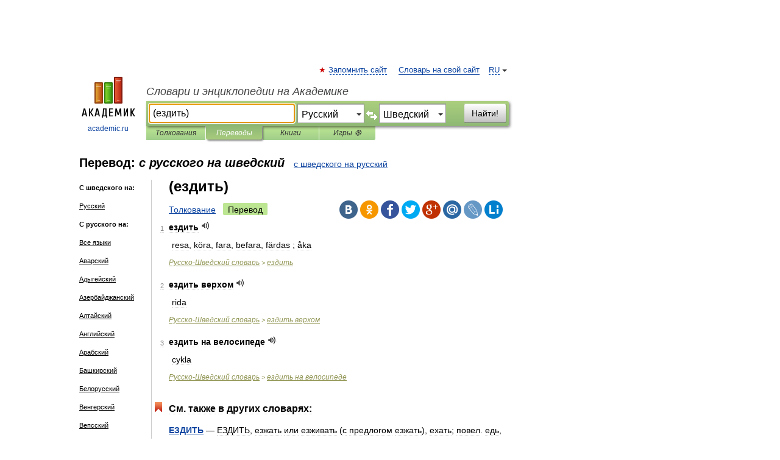

--- FILE ---
content_type: text/html; charset=UTF-8
request_url: https://translate.academic.ru/%28%D0%B5%D0%B7%D0%B4%D0%B8%D1%82%D1%8C%29/ru/sv/
body_size: 10316
content:
<!DOCTYPE html>
<html lang="ru">
<head>


	<meta http-equiv="Content-Type" content="text/html; charset=utf-8" />
	<title>(ездить) — с русского на шведский</title>
	<meta name="Description" content="" />
	<!-- type: desktop C: RU  -->
	<meta name="Keywords" content="" />

 
	<!--[if IE]>
	<meta http-equiv="cleartype" content="on" />
	<meta http-equiv="msthemecompatible" content="no"/>
	<![endif]-->

	<meta name="viewport" content="width=device-width, initial-scale=1, minimum-scale=1">

	
    <meta http-equiv='x-dns-prefetch-control' content='on'>
    <link rel="dns-prefetch" href="https://ajax.googleapis.com">
    <link rel="dns-prefetch" href="https://www.googletagservices.com">
    <link rel="dns-prefetch" href="https://www.google-analytics.com">
    <link rel="dns-prefetch" href="https://pagead2.googlesyndication.com">
    <link rel="dns-prefetch" href="https://ajax.googleapis.com">
    <link rel="dns-prefetch" href="https://an.yandex.ru">
    <link rel="dns-prefetch" href="https://mc.yandex.ru">

    <link rel="preload" href="/images/Logo.png"   as="image" >
    <link rel="preload" href="/images/Logo_h.png" as="image" >

	<meta property="og:title" content="Перевод (ездить) с русского на шведский" />
	<meta property="og:type" content="article" />
	<meta property="og:url" content="https://translate.academic.ru/%28%D0%B5%D0%B7%D0%B4%D0%B8%D1%82%D1%8C%29/ru/sv/" />
	<meta property="og:image" content="https://academic.ru/images/Logo_social_ru.png?3" />
	<meta property="og:description" content="" />
	<meta property="og:site_name" content="Словари и энциклопедии на Академике" />
	<link rel="search" type="application/opensearchdescription+xml" title="Словари и энциклопедии на Академике" href="dic.academic.ru/dicsearch.xml" />
	<meta name="ROBOTS" content="ALL" />
	<link rel="canonical" href="https://translate.academic.ru/%28%D0%B5%D0%B7%D0%B4%D0%B8%D1%82%D1%8C%29/ru/sv/" />
	<link rel="alternate" hreflang="x-default" href="https://translate.academic.ru/%28%D0%B5%D0%B7%D0%B4%D0%B8%D1%82%D1%8C%29/ru/sv/" />
	<link rel="alternate" hreflang="en" href="https://translate.academic.ru/%28%D0%B5%D0%B7%D0%B4%D0%B8%D1%82%D1%8C%29/ru/sv/" />
	<link rel="alternate" hreflang="de" href="https://translate.academic.ru/%28%D0%B5%D0%B7%D0%B4%D0%B8%D1%82%D1%8C%29/ru/sv/" />
	<link rel="alternate" hreflang="es" href="https://translate.academic.ru/%28%D0%B5%D0%B7%D0%B4%D0%B8%D1%82%D1%8C%29/ru/sv/" />
	<link rel="alternate" hreflang="fr" href="https://translate.academic.ru/%28%D0%B5%D0%B7%D0%B4%D0%B8%D1%82%D1%8C%29/ru/sv/" />
	<link rel="alternate" hreflang="ru" href="https://translate.academic.ru/%28%D0%B5%D0%B7%D0%B4%D0%B8%D1%82%D1%8C%29/ru/sv/" />

<!-- d/t desktop  -->

    <script>
      window.CaramelDomain = "academic.ru";
      const caramelJS = document.createElement('script'); 
      caramelJS.src = "https://ads.digitalcaramel.com/caramel.js?ts="+new Date().getTime();
      caramelJS.async = true;
      document.head.appendChild(caramelJS);
    </script>


    <script>window.yaContextCb = window.yaContextCb || [] </script> 
    <script async src="https://yandex.ru/ads/system/context.js"></script>

    
<!-- +++++ ab_flag=1 fa_flag=2 +++++ -->

<style type="text/css">
div.hidden,#sharemenu,div.autosuggest,#contextmenu,#ad_top,#ad_bottom,#ad_right,#ad_top2,#restrictions,#footer ul + div,#TerminsNavigationBar,#top-menu,#lang,#search-tabs,#search-box .translate-lang,#translate-arrow,#dic-query,#logo img.h,#t-direction-head,#langbar,.smm{display:none}p,ul{list-style-type:none;margin:0 0 15px}ul li{margin-bottom:6px}.content ul{list-style-type:disc}*{padding:0;margin:0}html,body{height:100%}body{padding:0;margin:0;color:#000;font:14px Helvetica,Arial,Tahoma,sans-serif;background:#fff;line-height:1.5em}a{color:#0d44a0;text-decoration:none}h1{font-size:24px;margin:0 0 18px}h2{font-size:20px;margin:0 0 14px}h3{font-size:16px;margin:0 0 10px}h1 a,h2 a{color:#454545!important}#page{margin:0 auto}#page{min-height:100%;position:relative;padding-top:105px}#page{width:720px;padding-right:330px}* html #page{height:100%}#header{position:relative;height:122px}#logo{float:left;margin-top:21px;width:125px}#logo a.img{width:90px;margin:0 0 0 16px}#logo a.img.logo-en{margin-left:13px}#logo a{display:block;font-size:12px;text-align:center;word-break:break-all}#site-title{padding-top:35px;margin:0 0 5px 135px}#site-title a{color:#000;font-size:18px;font-style:italic;display:block;font-weight:400}#search-box{margin-left:135px;border-top-right-radius:3px;border-bottom-right-radius:3px;padding:4px;position:relative;background:#abcf7e;min-height:33px}#search-box.dic{background:#896744}#search-box table{border-spacing:0;border-collapse:collapse;width:100%}#search-box table td{padding:0;vertical-align:middle}#search-box table td:first-child{padding-right:3px}#search-box table td:last-child{width:1px}#search-query,#dic-query,.translate-lang{padding:6px;font-size:16px;height:18px;border:1px solid #949494;width:100%;box-sizing:border-box;height:32px;float:none;margin:0;background:white;float:left;border-radius:0!important}#search-button{width:70px;height:32px;text-align:center;border:1px solid #7a8e69;border-radius:3px;background:#e0e0e0}#search-tabs{display:block;margin:0 15px 0 135px;padding:0;list-style-type:none}#search-tabs li{float:left;min-width:70px;max-width:140px;padding:0 15px;height:23px;line-height:23px;background:#bde693;text-align:center;margin-right:1px}#search-box.dic + #search-tabs li{background:#C9A784}#search-tabs li:last-child{border-bottom-right-radius:3px}#search-tabs li a{color:#353535;font-style:italic;font-size:12px;display:block;white-space:nowrap;text-overflow:ellipsis;overflow:hidden}#search-tabs li.active{height:22px;line-height:23px;position:relative;background:#abcf7e;border-bottom-left-radius:3px;border-bottom-right-radius:3px}#search-box.dic + #search-tabs li.active{background:#896744}#search-tabs li.active a{color:white}#content{clear:both;margin:30px 0;padding-left:15px}#content a{text-decoration:underline}#content .breadcrumb{margin-bottom:20px}#search_sublinks,#search_links{margin-bottom:8px;margin-left:-8px}#search_sublinks a,#search_links a{padding:3px 8px 1px;border-radius:2px}#search_sublinks a.active,#search_links a.active{color:#000 !important;background:#bde693;text-decoration:none!important}.term{color:saddlebrown}@media(max-width:767px){.hideForMobile{display:none}#header{height:auto}#page{padding:5px;width:auto}#logo{float:none;width:144px;text-align:left;margin:0;padding-top:5px}#logo a{height:44px;overflow:hidden;text-align:left}#logo img.h{display:initial;width:144px;height:44px}#logo img.v{display:none}#site-title{padding:0;margin:10px 0 5px}#search-box,#search-tabs{clear:both;margin:0;width:auto;padding:4px}#search-box.translate #search-query{width:100%;margin-bottom:4px}#search-box.translate #td-search{overflow:visible;display:table-cell}ul#search-tabs{white-space:nowrap;margin-top:5px;overflow-x:auto;overflow-y:hidden}ul#search-tabs li,ul#search-tabs li.active{background:none!important;box-shadow:none;min-width:0;padding:0 5px;float:none;display:inline-block}ul#search-tabs li a{border-bottom:1px dashed green;font-style:normal;color:green;font-size:16px}ul#search-tabs li.active a{color:black;border-bottom-color:white;font-weight:700}ul#search-tabs li a:hover,ul#search-tabs li.active a:hover{color:black}#content{margin:15px 0}.h250{height:280px;max-height:280px;overflow:hidden;margin:25px 0 25px 0}
}#search-box .translate-lang,#translate-arrow{visibility:hidden;opacity:0;transition-delay:.2s;display:block;float:left;position:relative;width:0}#search-box .translate-lang{padding:0}#search-box .translate-lang select{background:0 0;width:100%;line-height:inherit;border:0;border-radius:0;-moz-appearance:none;-webkit-appearance:none;appearance:none;-o-webkit-appearance:none;-ms-webkit-appearance:none;height:32px;position:absolute;padding:6px 16px 6px 6px;-moz-padding-end:0;font-size:16px}#search-box .translate-lang:before{display:inline-block;width:0;height:0;vertical-align:top;border-left:4px solid transparent;border-right:4px solid transparent;border-top:4px solid #333;content:'';margin-top:9px;margin-left:4px;position:absolute;right:4px;top:6px}#search-box .translate-lang span{display:block;right:20px;left:6px;position:absolute;overflow:hidden;text-overflow:ellipsis}#translate-arrow{width:24px;text-align:center;font-weight:bolder;line-height:16px;margin:11px 0 0}#translate-arrow a{border:none;cursor:pointer}#search-box.translate .translate-lang{width:120px}#search-box.translate #translate-arrow,#search-box.translate .translate-lang{visibility:visible;opacity:1}#search-box.translate #td-search{overflow:visible;display:table-cell}#search-box.translate #search-query{width:260px;margin-right:4px}@media (max-width:767px){#search-box.translate .translate-lang{width:-moz-calc(50% - 12px);width:-webkit-calc(50% - 12px);width:calc(50% - 12px)}#search-box.translate #search-query{width:100%;margin-right:0}}</style>

	<link rel="shortcut icon" href="https://academic.ru/favicon.ico" type="image/x-icon" sizes="16x16" />
	<link rel="shortcut icon" href="https://academic.ru/images/icon.ico" type="image/x-icon" sizes="32x32" />
    <link rel="shortcut icon" href="https://academic.ru/images/icon.ico" type="image/x-icon" sizes="48x48" />
    
    <link rel="icon" type="image/png" sizes="16x16" href="/images/Logo_16x16_transparent.png" />
    <link rel="icon" type="image/png" sizes="32x32" href="/images/Logo_32x32_transparent.png" />
    <link rel="icon" type="image/png" sizes="48x48" href="/images/Logo_48x48_transparent.png" />
    <link rel="icon" type="image/png" sizes="64x64" href="/images/Logo_64x64_transparent.png" />
    <link rel="icon" type="image/png" sizes="128x128" href="/images/Logo_128x128_transparent.png" />

    <link rel="apple-touch-icon" sizes="57x57"   href="/images/apple-touch-icon-57x57.png" />
    <link rel="apple-touch-icon" sizes="60x60"   href="/images/apple-touch-icon-60x60.png" />
    <link rel="apple-touch-icon" sizes="72x72"   href="/images/apple-touch-icon-72x72.png" />
    <link rel="apple-touch-icon" sizes="76x76"   href="/images/apple-touch-icon-76x76.png" />
    <link rel="apple-touch-icon" sizes="114x114" href="/images/apple-touch-icon-114x114.png" />
    <link rel="apple-touch-icon" sizes="120x120" href="/images/apple-touch-icon-120x120.png" />
  
    <!-- link rel="mask-icon" href="/images/safari-pinned-tab.svg" color="#5bbad5" -->
    <meta name="msapplication-TileColor" content="#00aba9" />
    <meta name="msapplication-config" content="/images/browserconfig.xml" />
    <meta name="theme-color" content="#ffffff" />

    <meta name="apple-mobile-web-app-capable" content="yes" />
    <meta name="apple-mobile-web-app-status-bar-style" content="black /">


<script type="text/javascript">
  (function(i,s,o,g,r,a,m){i['GoogleAnalyticsObject']=r;i[r]=i[r]||function(){
  (i[r].q=i[r].q||[]).push(arguments)},i[r].l=1*new Date();a=s.createElement(o),
  m=s.getElementsByTagName(o)[0];a.async=1;a.src=g;m.parentNode.insertBefore(a,m)
  })(window,document,'script','//www.google-analytics.com/analytics.js','ga');

  ga('create', 'UA-2754246-4', 'auto');
  ga('require', 'displayfeatures');

  ga('set', 'dimension1', '');
  ga('set', 'dimension2', 'translate');
  ga('set', 'dimension3', '1');

  ga('send', 'pageview');

</script>


<script type="text/javascript">
	if(typeof(console) == 'undefined' ) console = {};
	if(typeof(console.log) == 'undefined' ) console.log = function(){};
	if(typeof(console.warn) == 'undefined' ) console.warn = function(){};
	if(typeof(console.error) == 'undefined' ) console.error = function(){};
	if(typeof(console.time) == 'undefined' ) console.time = function(){};
	if(typeof(console.timeEnd) == 'undefined' ) console.timeEnd = function(){};
	Academic = {};
	Academic.sUserLanguage = 'ru';
	Academic.sDomainURL = '';
	Academic.sMainDomainURL = '//dic.academic.ru/';
	Academic.sTranslateDomainURL = '//translate.academic.ru/';
	Academic.deviceType = 'desktop';
		Academic.Lang = {};
	Academic.Lang.sTermNotFound = 'Термин, отвечающий запросу, не найден'; 
</script>


<!--  Вариокуб -->
<script type="text/javascript">
    (function(e, x, pe, r, i, me, nt){
    e[i]=e[i]||function(){(e[i].a=e[i].a||[]).push(arguments)},
    me=x.createElement(pe),me.async=1,me.src=r,nt=x.getElementsByTagName(pe)[0],me.addEventListener("error",function(){function cb(t){t=t[t.length-1],"function"==typeof t&&t({flags:{}})};Array.isArray(e[i].a)&&e[i].a.forEach(cb);e[i]=function(){cb(arguments)}}),nt.parentNode.insertBefore(me,nt)})
    (window, document, "script", "https://abt.s3.yandex.net/expjs/latest/exp.js", "ymab");

    ymab("metrika.70309897", "init"/*, {clientFeatures}, {callback}*/);
    ymab("metrika.70309897", "setConfig", {enableSetYmUid: true});
</script>





</head>
<body>

<div id="ad_top">
<!-- top bnr -->
<div class="banner" style="max-height: 90px; overflow: hidden; display: inline-block;">




<!-- Yandex.RTB R-A-12643772-1 -->
<div id="yandex_rtb_R-A-12643772-1"></div>
<script>
window.yaContextCb.push(() => {
    Ya.Context.AdvManager.render({
        "blockId": "R-A-12643772-1",
        "renderTo": "yandex_rtb_R-A-12643772-1"
    })
})
</script>


</div> <!-- top banner  -->




</div>
	<div id="page"  >








			<div id="header">
				<div id="logo">
					<a href="//academic.ru">
						<img src="//academic.ru/images/Logo.png" class="v" alt="academic.ru" width="88" height="68" />
						<img src="//academic.ru/images/Logo_h.png" class="h" alt="academic.ru" width="144" height="44" />
						<br />
						academic.ru					</a>
				</div>
					<ul id="top-menu">
						<li id="lang">
							<a href="#" class="link">RU</a>

							<ul id="lang-menu">

							<li><a href="//en-academic.com">EN</a></li>
<li><a href="//de-academic.com">DE</a></li>
<li><a href="//es-academic.com">ES</a></li>
<li><a href="//fr-academic.com">FR</a></li>
							</ul>
						</li>
						<!--li><a class="android" href="//dic.academic.ru/android.php">Android версия</a></li-->
						<!--li><a class="apple" href="//dic.academic.ru/apple.php">iPhone/iPad версия</a></li-->
						<li><a class="add-fav link" href="#" onClick="add_favorite(this);">Запомнить сайт</a></li>
						<li><a href="//partners.academic.ru/partner_proposal.php" target="_blank">Словарь на свой сайт</a></li>
						<!--li><a href="#">Форум</a></li-->
					</ul>
					<h2 id="site-title">
						<a href="//academic.ru">Словари и энциклопедии на Академике</a>
					</h2>

					<div id="search-box" class="translate">
						<form action="/searchall.php" method="get" name="formSearch">

<table><tr><td id="td-search">

							<input type="text" name="SWord" id="search-query" required
							value="(ездить)"
							title="Введите текст для поиска по словарям и энциклопедиям" placeholder="Введите текст для поиска по словарям и энциклопедиям"
							autocomplete="off" autofocus>


<div class="translate-lang">
	<select name="from" id="translateFrom">
				<option value="xx">Все языки</option><option value="ru" selected>Русский</option><option value="en">Английский</option><option value="fr">Французский</option><option value="de">Немецкий</option><option value="es">Испанский</option><option disabled>────────</option><option value="sq">Албанский</option><option value="al">Алтайский</option><option value="ar">Арабский</option><option value="an">Арагонский</option><option value="hy">Армянский</option><option value="rp">Арумынский</option><option value="at">Астурийский</option><option value="af">Африкаанс</option><option value="bb">Багобо</option><option value="eu">Баскский</option><option value="ba">Башкирский</option><option value="be">Белорусский</option><option value="bg">Болгарский</option><option value="bu">Бурятский</option><option value="cy">Валлийский</option><option value="wr">Варайский</option><option value="hu">Венгерский</option><option value="vp">Вепсский</option><option value="hs">Верхнелужицкий</option><option value="vi">Вьетнамский</option><option value="ht">Гаитянский</option><option value="el">Греческий</option><option value="ka">Грузинский</option><option value="gn">Гуарани</option><option value="gd">Гэльский</option><option value="da">Датский</option><option value="dl">Долганский</option><option value="pr">Древнерусский язык</option><option value="he">Иврит</option><option value="yi">Идиш</option><option value="in">Ингушский</option><option value="id">Индонезийский</option><option value="ik">Инупиак</option><option value="ga">Ирландский</option><option value="is">Исландский</option><option value="it">Итальянский</option><option value="yo">Йоруба</option><option value="kk">Казахский</option><option value="kc">Карачаевский</option><option value="ca">Каталанский</option><option value="qy">Квенья</option><option value="qu">Кечуа</option><option value="ky">Киргизский</option><option value="zh">Китайский</option><option value="go">Клингонский</option><option value="kv">Коми</option><option value="mm">Коми</option><option value="ko">Корейский</option><option value="cr">Кри</option><option value="ct">Крымскотатарский</option><option value="kp">Кумыкский</option><option value="ku">Курдский</option><option value="km">Кхмерский</option><option value="la">Латинский</option><option value="lv">Латышский</option><option value="ln">Лингала</option><option value="lt">Литовский</option><option value="lb">Люксембургский</option><option value="mu">Майя</option><option value="mk">Македонский</option><option value="ms">Малайский</option><option value="ma">Маньчжурский</option><option value="mi">Маори</option><option value="mj">Марийский</option><option value="mc">Микенский</option><option value="mf">Мокшанский</option><option value="mn">Монгольский</option><option value="nu">Науатль</option><option value="nl">Нидерландский</option><option value="og">Ногайский</option><option value="no">Норвежский</option><option value="oa">Орокский</option><option value="os">Осетинский</option><option value="ot">Османский</option><option value="pi">Пали</option><option value="pm">Папьяменто</option><option value="pa">Пенджабский</option><option value="fa">Персидский</option><option value="pl">Польский</option><option value="pt">Португальский</option><option value="ro">Румынский, Молдавский</option><option value="sa">Санскрит</option><option value="se">Северносаамский</option><option value="sr">Сербский</option><option value="ld">Сефардский</option><option value="sz">Силезский</option><option value="sk">Словацкий</option><option value="sl">Словенский</option><option value="sw">Суахили</option><option value="tl">Тагальский</option><option value="tg">Таджикский</option><option value="th">Тайский</option><option value="tt">Татарский</option><option value="tw">Тви</option><option value="bo">Тибетский</option><option value="tf">Тофаларский</option><option value="tv">Тувинский</option><option value="tr">Турецкий</option><option value="tk">Туркменский</option><option value="ud">Удмуртский</option><option value="uz">Узбекский</option><option value="ug">Уйгурский</option><option value="uk">Украинский</option><option value="ur">Урду</option><option value="uu">Урумский</option><option value="fo">Фарерский</option><option value="fi">Финский</option><option value="hi">Хинди</option><option value="hr">Хорватский</option><option value="cu">Церковнославянский (Старославянский)</option><option value="ke">Черкесский</option><option value="ck">Чероки</option><option value="ce">Чеченский</option><option value="cs">Чешский</option><option value="cv">Чувашский</option><option value="cn">Шайенского</option><option value="sv">Шведский</option><option value="cj">Шорский</option><option value="sx">Шумерский</option><option value="ev">Эвенкийский</option><option value="gw">Эльзасский</option><option value="mv">Эрзянский</option><option value="eo">Эсперанто</option><option value="et">Эстонский</option><option value="ya">Юпийский</option><option value="sh">Якутский</option><option value="ja">Японский</option>	</select>
</div>
<div id="translate-arrow"><a>&nbsp;</a></div>
<div class="translate-lang">
	<select name="to" id="translateOf">
				<option value="xx">Все языки</option><option value="ru">Русский</option><option value="en">Английский</option><option value="fr">Французский</option><option value="de">Немецкий</option><option value="es">Испанский</option><option disabled>────────</option><option value="av">Аварский</option><option value="ad">Адыгейский</option><option value="az">Азербайджанский</option><option value="ai">Айнский язык</option><option value="al">Алтайский</option><option value="ar">Арабский</option><option value="hy">Армянский</option><option value="eu">Баскский</option><option value="ba">Башкирский</option><option value="be">Белорусский</option><option value="hu">Венгерский</option><option value="vp">Вепсский</option><option value="vd">Водский</option><option value="el">Греческий</option><option value="da">Датский</option><option value="he">Иврит</option><option value="yi">Идиш</option><option value="iz">Ижорский</option><option value="in">Ингушский</option><option value="id">Индонезийский</option><option value="is">Исландский</option><option value="it">Итальянский</option><option value="kk">Казахский</option><option value="kc">Карачаевский</option><option value="zh">Китайский</option><option value="kv">Коми</option><option value="ct">Крымскотатарский</option><option value="kp">Кумыкский</option><option value="la">Латинский</option><option value="lv">Латышский</option><option value="lt">Литовский</option><option value="mj">Марийский</option><option value="mf">Мокшанский</option><option value="mn">Монгольский</option><option value="nl">Нидерландский</option><option value="no">Норвежский</option><option value="os">Осетинский</option><option value="fa">Персидский</option><option value="pl">Польский</option><option value="pt">Португальский</option><option value="sk">Словацкий</option><option value="sl">Словенский</option><option value="sw">Суахили</option><option value="tg">Таджикский</option><option value="th">Тайский</option><option value="tt">Татарский</option><option value="tr">Турецкий</option><option value="tk">Туркменский</option><option value="ud">Удмуртский</option><option value="uz">Узбекский</option><option value="ug">Уйгурский</option><option value="uk">Украинский</option><option value="uu">Урумский</option><option value="fi">Финский</option><option value="cu">Церковнославянский (Старославянский)</option><option value="ce">Чеченский</option><option value="cs">Чешский</option><option value="cv">Чувашский</option><option value="sv" selected>Шведский</option><option value="cj">Шорский</option><option value="ev">Эвенкийский</option><option value="mv">Эрзянский</option><option value="eo">Эсперанто</option><option value="et">Эстонский</option><option value="sh">Якутский</option><option value="ja">Японский</option>	</select>
</div>
<input type="hidden" name="did" id="did-field" value="" />
<input type="hidden" id="search-type" name="stype" value="1" />

</td><td>

							<button id="search-button">Найти!</button>

</td></tr></table>

						</form>

						<input type="text" name="dic_query" id="dic-query"
						title="Интерактивное оглавление. Вводите нужный Вам термин" placeholder="Интерактивное оглавление. Вводите нужный Вам термин"
						autocomplete="off" >


					</div>
				  <ul id="search-tabs">
    <li data-search-type="0" id="interpretations" ><a href="#" onclick="return false;">Толкования</a></li>
    <li data-search-type="1"  id="translations" class="active"><a href="#" onclick="return false;">Переводы</a></li>
    <li data-search-type="10" id="books"            ><a href="#" onclick="return false;">Книги       </a></li>
    <li data-search-type="88" id="games"            ><a href="https://games.academic.ru" title="Бесплатные игры" >Игры ⚽</a></li>
  </ul>
				</div>

	
<div id="ad_top2"></div>	
			<div id="content">

<div id="t-direction-head">
	<h2>Перевод:
		<span class="direction-translate">с русского на шведский</span>
	</h2>
		<a href="/(ездить)/sv/ru/">с шведского на русский</a>
	</div>

<div id="langbar">
	<ul>
			<li><strong>С шведского на:</strong></li>
		<li><a href="/(ездить)/sv/ru/">Русский</a></li>
	
			<li><strong>С русского на:</strong></li>
	<li><a href="/%28%D0%B5%D0%B7%D0%B4%D0%B8%D1%82%D1%8C%29/ru/xx/">Все языки</a></li><li><a href="/%28%D0%B5%D0%B7%D0%B4%D0%B8%D1%82%D1%8C%29/ru/av/">Аварский</a></li><li><a href="/%28%D0%B5%D0%B7%D0%B4%D0%B8%D1%82%D1%8C%29/ru/ad/">Адыгейский</a></li><li><a href="/%28%D0%B5%D0%B7%D0%B4%D0%B8%D1%82%D1%8C%29/ru/az/">Азербайджанский</a></li><li><a href="/%28%D0%B5%D0%B7%D0%B4%D0%B8%D1%82%D1%8C%29/ru/al/">Алтайский</a></li><li><a href="/%28%D0%B5%D0%B7%D0%B4%D0%B8%D1%82%D1%8C%29/ru/en/">Английский</a></li><li><a href="/%28%D0%B5%D0%B7%D0%B4%D0%B8%D1%82%D1%8C%29/ru/ar/">Арабский</a></li><li><a href="/%28%D0%B5%D0%B7%D0%B4%D0%B8%D1%82%D1%8C%29/ru/ba/">Башкирский</a></li><li><a href="/%28%D0%B5%D0%B7%D0%B4%D0%B8%D1%82%D1%8C%29/ru/be/">Белорусский</a></li><li><a href="/%28%D0%B5%D0%B7%D0%B4%D0%B8%D1%82%D1%8C%29/ru/hu/">Венгерский</a></li><li><a href="/%28%D0%B5%D0%B7%D0%B4%D0%B8%D1%82%D1%8C%29/ru/vp/">Вепсский</a></li><li><a href="/%28%D0%B5%D0%B7%D0%B4%D0%B8%D1%82%D1%8C%29/ru/vd/">Водский</a></li><li><a href="/%28%D0%B5%D0%B7%D0%B4%D0%B8%D1%82%D1%8C%29/ru/el/">Греческий</a></li><li><a href="/%28%D0%B5%D0%B7%D0%B4%D0%B8%D1%82%D1%8C%29/ru/da/">Датский</a></li><li><a href="/%28%D0%B5%D0%B7%D0%B4%D0%B8%D1%82%D1%8C%29/ru/he/">Иврит</a></li><li><a href="/%28%D0%B5%D0%B7%D0%B4%D0%B8%D1%82%D1%8C%29/ru/yi/">Идиш</a></li><li><a href="/%28%D0%B5%D0%B7%D0%B4%D0%B8%D1%82%D1%8C%29/ru/iz/">Ижорский</a></li><li><a href="/%28%D0%B5%D0%B7%D0%B4%D0%B8%D1%82%D1%8C%29/ru/in/">Ингушский</a></li><li><a href="/%28%D0%B5%D0%B7%D0%B4%D0%B8%D1%82%D1%8C%29/ru/es/">Испанский</a></li><li><a href="/%28%D0%B5%D0%B7%D0%B4%D0%B8%D1%82%D1%8C%29/ru/it/">Итальянский</a></li><li><a href="/%28%D0%B5%D0%B7%D0%B4%D0%B8%D1%82%D1%8C%29/ru/kk/">Казахский</a></li><li><a href="/%28%D0%B5%D0%B7%D0%B4%D0%B8%D1%82%D1%8C%29/ru/kc/">Карачаевский</a></li><li><a href="/%28%D0%B5%D0%B7%D0%B4%D0%B8%D1%82%D1%8C%29/ru/ct/">Крымскотатарский</a></li><li><a href="/%28%D0%B5%D0%B7%D0%B4%D0%B8%D1%82%D1%8C%29/ru/la/">Латинский</a></li><li><a href="/%28%D0%B5%D0%B7%D0%B4%D0%B8%D1%82%D1%8C%29/ru/lv/">Латышский</a></li><li><a href="/%28%D0%B5%D0%B7%D0%B4%D0%B8%D1%82%D1%8C%29/ru/lt/">Литовский</a></li><li><a href="/%28%D0%B5%D0%B7%D0%B4%D0%B8%D1%82%D1%8C%29/ru/mj/">Марийский</a></li><li><a href="/%28%D0%B5%D0%B7%D0%B4%D0%B8%D1%82%D1%8C%29/ru/mn/">Монгольский</a></li><li><a href="/%28%D0%B5%D0%B7%D0%B4%D0%B8%D1%82%D1%8C%29/ru/de/">Немецкий</a></li><li><a href="/%28%D0%B5%D0%B7%D0%B4%D0%B8%D1%82%D1%8C%29/ru/nl/">Нидерландский</a></li><li><a href="/%28%D0%B5%D0%B7%D0%B4%D0%B8%D1%82%D1%8C%29/ru/no/">Норвежский</a></li><li><a href="/%28%D0%B5%D0%B7%D0%B4%D0%B8%D1%82%D1%8C%29/ru/os/">Осетинский</a></li><li><a href="/%28%D0%B5%D0%B7%D0%B4%D0%B8%D1%82%D1%8C%29/ru/fa/">Персидский</a></li><li><a href="/%28%D0%B5%D0%B7%D0%B4%D0%B8%D1%82%D1%8C%29/ru/pl/">Польский</a></li><li><a href="/%28%D0%B5%D0%B7%D0%B4%D0%B8%D1%82%D1%8C%29/ru/pt/">Португальский</a></li><li><a href="/%28%D0%B5%D0%B7%D0%B4%D0%B8%D1%82%D1%8C%29/ru/sl/">Словенский</a></li><li><a href="/%28%D0%B5%D0%B7%D0%B4%D0%B8%D1%82%D1%8C%29/ru/tg/">Таджикский</a></li><li><a href="/%28%D0%B5%D0%B7%D0%B4%D0%B8%D1%82%D1%8C%29/ru/tt/">Татарский</a></li><li><a href="/%28%D0%B5%D0%B7%D0%B4%D0%B8%D1%82%D1%8C%29/ru/tr/">Турецкий</a></li><li><a href="/%28%D0%B5%D0%B7%D0%B4%D0%B8%D1%82%D1%8C%29/ru/ud/">Удмуртский</a></li><li><a href="/%28%D0%B5%D0%B7%D0%B4%D0%B8%D1%82%D1%8C%29/ru/uz/">Узбекский</a></li><li><a href="/%28%D0%B5%D0%B7%D0%B4%D0%B8%D1%82%D1%8C%29/ru/uk/">Украинский</a></li><li><a href="/%28%D0%B5%D0%B7%D0%B4%D0%B8%D1%82%D1%8C%29/ru/fi/">Финский</a></li><li><a href="/%28%D0%B5%D0%B7%D0%B4%D0%B8%D1%82%D1%8C%29/ru/fr/">Французский</a></li><li><a href="/%28%D0%B5%D0%B7%D0%B4%D0%B8%D1%82%D1%8C%29/ru/cs/">Чешский</a></li><li><a href="/%28%D0%B5%D0%B7%D0%B4%D0%B8%D1%82%D1%8C%29/ru/cv/">Чувашский</a></li><li class="active"><a href="#">Шведский</a></li><li><a href="/%28%D0%B5%D0%B7%D0%B4%D0%B8%D1%82%D1%8C%29/ru/ev/">Эвенкийский</a></li><li><a href="/%28%D0%B5%D0%B7%D0%B4%D0%B8%D1%82%D1%8C%29/ru/et/">Эстонский</a></li>	
	</ul>
</div>


<div class="content translates-content" id="selectable-content">
	<div class="title" id="TerminTitle"> <!-- ID нужен для того, чтобы спозиционировать Pluso -->
		<h1>
			(ездить)		</h1>
	</div>
	<div id="search_links">
		<a href="//dic.academic.ru/searchall.php?SWord=%28%D0%B5%D0%B7%D0%B4%D0%B8%D1%82%D1%8C%29&amp;stype=0" >Толкование</a>
		<a class="active">Перевод</a>
	</div>
<ul class="smm">
  <li class="vk"><a onClick="share('vk'); return false;" href="#"></a></li>
  <li class="ok"><a onClick="share('ok'); return false;" href="#"></a></li>
  <li class="fb"><a onClick="share('fb'); return false;" href="#"></a></li>
  <li class="tw"><a onClick="share('tw'); return false;" href="#"></a></li>
  <li class="gplus"><a onClick="share('g+'); return false;" href="#"></a></li>
  <li class="mailru"><a onClick="share('mail.ru'); return false;" href="#"></a></li>
  <li class="lj"><a onClick="share('lj'); return false;" href="#"></a></li>
  <li class="li"><a onClick="share('li'); return false;" href="#"></a></li>
</ul>
	<div id="article">
	<ul class="terms-list">
		<li>
			<p>
				<span class="item">1</span>
				<strong>ездить</strong>
									<span title="{t}Play{/t}" class="sound" data-state="0" data-lang="ru"
					      data-term="ездить"
					      onClick="onSoundClick(this);">
					</span>
							</p>
			<div class="translate_definition">
			<div style="margin-left:5px">resa, köra, fara, befara, färdas ; åka</div>			</div>
			<p class="src"><a href="https://ordbok_ru_sw.academic.ru">Русско-Шведский словарь</a> > <a href="https://ordbok_ru_sw.academic.ru/2369/%D0%B5%D0%B7%D0%B4%D0%B8%D1%82%D1%8C">ездить</a></p>
		</li>
				<li>
			<p>
				<span class="item">2</span>
				<strong>ездить верхом</strong>
									<span title="{t}Play{/t}" class="sound" data-state="0" data-lang="ru"
					      data-term="ездить верхом"
					      onClick="onSoundClick(this);">
					</span>
							</p>
			<div class="translate_definition">
			<div style="margin-left:5px">rida</div>			</div>
			<p class="src"><a href="https://ordbok_ru_sw.academic.ru">Русско-Шведский словарь</a> > <a href="https://ordbok_ru_sw.academic.ru/2399/%D0%B5%D0%B7%D0%B4%D0%B8%D1%82%D1%8C+%D0%B2%D0%B5%D1%80%D1%85%D0%BE%D0%BC">ездить верхом</a></p>
		</li>
				<li>
			<p>
				<span class="item">3</span>
				<strong>ездить на велосипеде</strong>
									<span title="{t}Play{/t}" class="sound" data-state="0" data-lang="ru"
					      data-term="ездить на велосипеде"
					      onClick="onSoundClick(this);">
					</span>
							</p>
			<div class="translate_definition">
			<div style="margin-left:5px">cykla</div>			</div>
			<p class="src"><a href="https://ordbok_ru_sw.academic.ru">Русско-Шведский словарь</a> > <a href="https://ordbok_ru_sw.academic.ru/2400/%D0%B5%D0%B7%D0%B4%D0%B8%D1%82%D1%8C+%D0%BD%D0%B0+%D0%B2%D0%B5%D0%BB%D0%BE%D1%81%D0%B8%D0%BF%D0%B5%D0%B4%D0%B5">ездить на велосипеде</a></p>
		</li>
				</ul>

	


<div class="other-info">
						<div class="holder">
							<h3 class="dictionary">См. также в других словарях:</h3>
							<ul class="terms-list">
<li><p><strong><a href="//dic.academic.ru/dic.nsf/enc2p/233238">ЕЗДИТЬ</a></strong> — ЕЗДИТЬ, езжать или езживать (с предлогом езжать), ехать; повел. едь, поезжай, употр. редко (пск., влад., сиб.); двигаться, переноситься куда либо, но не ходить, не летать, не плыть, заставляя какое либо животное возить себя верхом или в упряжи.&#8230; … &nbsp; <span class="src2">Толковый словарь Даля</span></p></li>
<li><p><strong><a href="//dic.academic.ru/dic.nsf/ushakov/798334">ЕЗДИТЬ</a></strong> — ЕЗДИТЬ, езжу, ездишь, несовер. 1. Те же знач., что у гл. ехать, но с той разницей, что ехать обозначает движение в один прием или в одном направлении, а ездить движение, повторяющееся и совершаемое в разное время, в разных направлениях.&#8230; … &nbsp; <span class="src2">Толковый словарь Ушакова</span></p></li>
<li><p><strong><a href="//dic.academic.ru/dic.nsf/dic_synonims/269157/%D0%B5%D0%B7%D0%B4%D0%B8%D1%82%D1%8C">ездить</a></strong> — См … &nbsp; <span class="src2">Словарь синонимов</span></p></li>
<li><p><strong><a href="//common_mistakes.academic.ru/386/%D0%B5%D0%B7%D0%B4%D0%B8%D1%82%D1%8C">ездить</a></strong> — Ездить, этот, казалось бы, простенький глагол вызывает массу затруднений. Вам не приходилось слышать: Я туда ездю (правильно езжу) каждый день или Они ездиют (правильно ездят) только на поезде. Давайте повторим, как правильно: я езжу, ты ездишь,&#8230; … &nbsp; <span class="src2">Словарь ошибок русского языка</span></p></li>
<li><p><strong><a href="//dic.academic.ru/dic.nsf/ogegova/54854">ЕЗДИТЬ</a></strong> — ЕЗДИТЬ, езжу, ездишь; езди; несовер. 1. То же, что ехать (в 1, 2 и 3 знач., но обозначает действие, совершающееся не в одно время, не за один приём или не в одном направлении). Е. на поезде. Ездят поезда. Е. по выставкам. 2. Посещать кого что н … &nbsp; <span class="src2">Толковый словарь Ожегова</span></p></li>
<li><p><strong><a href="//lopatin.academic.ru/35318/%D0%B5%D0%B7%D0%B4%D0%B8%D1%82%D1%8C">ездить</a></strong> — ездить, езжу, ездит … &nbsp; <span class="src2">Русский орфографический словарь</span></p></li>
<li><p><strong><a href="//diffc_ru.academic.ru/1680/%D0%B5%D0%B7%D0%B4%D0%B8%D1%82%D1%8C">ездить</a></strong> — ездить, езжу, ездит (неправильно ездию, ездиет); повел. езди и в просторечии ездий … &nbsp; <span class="src2">Словарь трудностей произношения и ударения в современном русском языке</span></p></li>
<li><p><strong><a href="//popular.academic.ru/1210/%D0%B5%D0%B7%D0%B4%D0%B8%D1%82%D1%8C">ездить</a></strong> — е/зжу, е/здишь, е/здят, нсв. 1) Двигаться, перемещаться по суше или по воде при помощи каких л. средств передвижения (о движении, совершаемом в одном направлении не один раз или в разных направлениях). Ездить на работу на метро. Никто по этой&#8230; … &nbsp; <span class="src2">Популярный словарь русского языка</span></p></li>
<li><p><strong><a href="//dic.academic.ru/dic.nsf/dmitriev/1191/%D0%B5%D0%B7%D0%B4%D0%B8%D1%82%D1%8C">ездить</a></strong> — глаг., нсв., употр. очень часто Морфология: я езжу, ты ездишь, он/она/оно ездит, мы ездим, вы ездите, они ездят, езди, ездите, ездил, ездила, ездило, ездили, ездящий, ездивший, езженный, ездя 1. Когда вы ездите на (в) автобусе, трамвае, такси и т … &nbsp; <span class="src2">Толковый словарь Дмитриева</span></p></li>
<li><p><strong><a href="//all_words.academic.ru/21858/%D0%B5%D0%B7%D0%B4%D0%B8%D1%82%D1%8C">ездить</a></strong> — е/зжу, е/здишь; поезжа/й и, (разг.), езжа/й; нсв. см. тж. езживать, езжать 1) а) = ехать 1), но обозначает действие повторяющееся, совершающееся в разное время, в разных направлениях, а также взад и вперёд. Часто … &nbsp; <span class="src2">Словарь многих выражений</span></p></li>
<li><p><strong><a href="//phrasebook_ru.academic.ru/406/%D0%B5%D0%B7%D0%B4%D0%B8%D1%82%D1%8C">ездить</a></strong> —   Не ездок кто куда (разг.) не хочет, не будет ездить куда н., бывать где н.     Вон из Москвы! Сюда я больше не ездок. рибоедов.   Езжено переезжено (простореч.) приходилось ездить много раз.     Езжено переезжено по вропе … &nbsp; <span class="src2">Фразеологический словарь русского языка </span></p></li>
							</ul>
						</div></div>
</div>
</div>




			</div>
  
<div id="ad_bottom">

</div>

	<div id="footer">
		<div id="liveinternet">
            <!--LiveInternet counter--><a href="https://www.liveinternet.ru/click;academic"
            target="_blank"><img id="licntC2FD" width="31" height="31" style="border:0" 
            title="LiveInternet"
            src="[data-uri]"
            alt=""/></a><script>(function(d,s){d.getElementById("licntC2FD").src=
            "https://counter.yadro.ru/hit;academic?t44.6;r"+escape(d.referrer)+
            ((typeof(s)=="undefined")?"":";s"+s.width+"*"+s.height+"*"+
            (s.colorDepth?s.colorDepth:s.pixelDepth))+";u"+escape(d.URL)+
            ";h"+escape(d.title.substring(0,150))+";"+Math.random()})
            (document,screen)</script><!--/LiveInternet-->
		</div>


      <div id="restrictions">18+</div>


				&copy; Академик, 2000-2026
<ul>
			<li>
				Обратная связь:
				<a id="m_s" href="#">Техподдержка</a>,
				<a id="m_a" href="#">Реклама на сайте</a>
			</li>
</ul>

<br/>
<ul>
			<li>
        <a href="https://tournavigator.pro/" target="_blank">&#128099; Путешествия</a>
			</li>
</ul>
<div>


			<a href="//partners.academic.ru/partner_proposal.php">Экспорт словарей на сайты</a>, сделанные на PHP, <div class="img joom"></div> Joomla, <div class="img drp"></div> Drupal, <div class="img wp"></div> WordPress, MODx.
</div>

	</div>


		<div id="contextmenu">
		<ul id="context-actions">
		  <li><a data-in="masha">Пометить текст и поделиться</a></li>
		  <li class="separator"></li>
		  <!--li><a data-in="dic">Искать в этом же словаре</a></li-->
		  <!--li><a data-in="synonyms">Искать синонимы</a></li-->
		  <li><a data-in="academic">Искать во всех словарях</a></li>
		  <li><a data-in="translate">Искать в переводах</a></li>
		  <li><a data-in="internet">Искать в Интернете</a></li>
		  <!--li><a data-in="category">Искать в этой же категории</a></li-->
		</ul>
		<ul id="context-suggestions">
		</ul>
		</div>

		<div id="sharemenu" style="top: 1075px; left: 240px;">
			<h3>Поделиться ссылкой на выделенное</h3>
			<ul class="smm">
  <li class="vk"><a onClick="share('vk'); return false;" href="#"></a></li>
  <li class="ok"><a onClick="share('ok'); return false;" href="#"></a></li>
  <li class="fb"><a onClick="share('fb'); return false;" href="#"></a></li>
  <li class="tw"><a onClick="share('tw'); return false;" href="#"></a></li>
  <li class="gplus"><a onClick="share('g+'); return false;" href="#"></a></li>
  <li class="mailru"><a onClick="share('mail.ru'); return false;" href="#"></a></li>
  <li class="lj"><a onClick="share('lj'); return false;" href="#"></a></li>
  <li class="li"><a onClick="share('li'); return false;" href="#"></a></li>
</ul>
			<div id="share-basement">
				<h5>Прямая ссылка:</h5>
				<a href="" id="share-directlink">
					…
				</a>
				<small>
					Нажмите правой клавишей мыши и выберите «Копировать ссылку»				</small>
			</div>
		</div>

	

	<script async src="/js/academic.min.js?150324" type="text/javascript"></script>



<div id="ad_right">
 
<div class="banner" style="max-height:600px; overflow:hidden;">

<!-- Yandex.RTB R-A-12643772-2 -->
<div id="yandex_rtb_R-A-12643772-2"></div>
<script>
window.yaContextCb.push(() => {
    Ya.Context.AdvManager.render({
        "blockId": "R-A-12643772-2",
        "renderTo": "yandex_rtb_R-A-12643772-2"
    })
})
</script>

</div>



<div class="banner sticky">
  <div class="ACD_MIDR_300c_test">
<!--  Временно, для теста  -->

<div caramel-id="01j78m1mtc0s4v1w086tt6jgcp"></div>





</div>
</div>

</div>


</div>


<br/><br/><br/><br/><br/><br/>

<!-- Yandex.Metrika counter -->
<script type="text/javascript" >
   (function(m,e,t,r,i,k,a){m[i]=m[i]||function(){(m[i].a=m[i].a||[]).push(arguments)};
   m[i].l=1*new Date();k=e.createElement(t),a=e.getElementsByTagName(t)[0],k.async=1,k.src=r,a.parentNode.insertBefore(k,a)})
   (window, document, "script", "https://mc.yandex.ru/metrika/tag.js", "ym");

   ym(70309897, "init", {
        clickmap:false,
        trackLinks:true,
        accurateTrackBounce:false
   });
</script>
<noscript><div><img src="https://mc.yandex.ru/watch/70309897" style="position:absolute; left:-9999px;" alt="" /></div></noscript>
<!-- /Yandex.Metrika counter -->


<!-- Begin comScore Tag -->
<script>
  var _comscore = _comscore || [];
  _comscore.push({ c1: "2", c2: "23600742" });
  (function() {
    var s = document.createElement("script"), el = document.getElementsByTagName("script")[0]; s.async = true;
    s.src = (document.location.protocol == "https:" ? "https://sb" : "http://b") + ".scorecardresearch.com/beacon.js";
    el.parentNode.insertBefore(s, el);
  })();
</script>
<noscript>
  <img src="//b.scorecardresearch.com/p?c1=2&c2=23600742&cv=2.0&cj=1" />
</noscript>
<!-- End comScore Tag -->



<!-- Floorad (desk) от DC -->
<div caramel-id="01j9h9etzbb3r1y5k6k9gvrkxs"></div>



</body>
  <link rel="stylesheet" href="/css/academic_v2.css?20210501a" type="text/css" />
  <link rel="stylesheet" href="/css/mobile-menu.css?20190810" type="text/css" />
 

</html>

